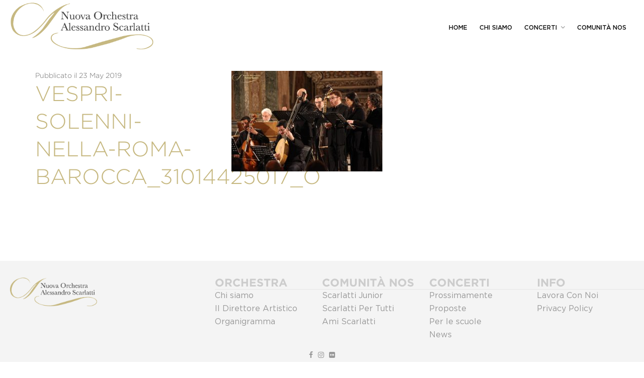

--- FILE ---
content_type: text/html; charset=UTF-8
request_url: https://www.nuovaorchestrascarlatti.it/gallery-2/vespri-solenni-nella-roma-barocca_31014425017_o/
body_size: 16449
content:
<!DOCTYPE html>
<html lang="it-IT">
<head>
	<meta charset="UTF-8">
	<meta name="viewport" content="width=device-width, initial-scale=1">
	<link rel="profile" href="http://gmpg.org/xfn/11">

	<meta name='robots' content='index, follow, max-image-preview:large, max-snippet:-1, max-video-preview:-1' />
<link rel="alternate" hreflang="it" href="https://www.nuovaorchestrascarlatti.it/gallery-2/vespri-solenni-nella-roma-barocca_31014425017_o/" />
<link rel="alternate" hreflang="en" href="https://www.nuovaorchestrascarlatti.it/vespri-solenni-nella-roma-barocca_31014425017_o-2/?lang=en" />
<link rel="alternate" hreflang="x-default" href="https://www.nuovaorchestrascarlatti.it/gallery-2/vespri-solenni-nella-roma-barocca_31014425017_o/" />

	<!-- This site is optimized with the Yoast SEO plugin v24.6 - https://yoast.com/wordpress/plugins/seo/ -->
	<title>vespri-solenni-nella-roma-barocca_31014425017_o - Nuova Orchestra Scarlatti</title>
	<link rel="canonical" href="https://www.nuovaorchestrascarlatti.it/gallery-2/vespri-solenni-nella-roma-barocca_31014425017_o/" />
	<meta property="og:locale" content="it_IT" />
	<meta property="og:type" content="article" />
	<meta property="og:title" content="vespri-solenni-nella-roma-barocca_31014425017_o - Nuova Orchestra Scarlatti" />
	<meta property="og:url" content="https://www.nuovaorchestrascarlatti.it/gallery-2/vespri-solenni-nella-roma-barocca_31014425017_o/" />
	<meta property="og:site_name" content="Nuova Orchestra Scarlatti" />
	<meta property="og:image" content="https://www.nuovaorchestrascarlatti.it/gallery-2/vespri-solenni-nella-roma-barocca_31014425017_o" />
	<meta property="og:image:width" content="1200" />
	<meta property="og:image:height" content="800" />
	<meta property="og:image:type" content="image/jpeg" />
	<meta name="twitter:card" content="summary_large_image" />
	<script type="application/ld+json" class="yoast-schema-graph">{"@context":"https://schema.org","@graph":[{"@type":"WebPage","@id":"https://www.nuovaorchestrascarlatti.it/gallery-2/vespri-solenni-nella-roma-barocca_31014425017_o/","url":"https://www.nuovaorchestrascarlatti.it/gallery-2/vespri-solenni-nella-roma-barocca_31014425017_o/","name":"vespri-solenni-nella-roma-barocca_31014425017_o - Nuova Orchestra Scarlatti","isPartOf":{"@id":"https://www.nuovaorchestrascarlatti.it/#website"},"primaryImageOfPage":{"@id":"https://www.nuovaorchestrascarlatti.it/gallery-2/vespri-solenni-nella-roma-barocca_31014425017_o/#primaryimage"},"image":{"@id":"https://www.nuovaorchestrascarlatti.it/gallery-2/vespri-solenni-nella-roma-barocca_31014425017_o/#primaryimage"},"thumbnailUrl":"https://www.nuovaorchestrascarlatti.it/wp-content/uploads/2019/05/vespri-solenni-nella-roma-barocca_31014425017_o.jpg","datePublished":"2019-05-23T13:40:54+00:00","breadcrumb":{"@id":"https://www.nuovaorchestrascarlatti.it/gallery-2/vespri-solenni-nella-roma-barocca_31014425017_o/#breadcrumb"},"inLanguage":"it-IT","potentialAction":[{"@type":"ReadAction","target":["https://www.nuovaorchestrascarlatti.it/gallery-2/vespri-solenni-nella-roma-barocca_31014425017_o/"]}]},{"@type":"ImageObject","inLanguage":"it-IT","@id":"https://www.nuovaorchestrascarlatti.it/gallery-2/vespri-solenni-nella-roma-barocca_31014425017_o/#primaryimage","url":"https://www.nuovaorchestrascarlatti.it/wp-content/uploads/2019/05/vespri-solenni-nella-roma-barocca_31014425017_o.jpg","contentUrl":"https://www.nuovaorchestrascarlatti.it/wp-content/uploads/2019/05/vespri-solenni-nella-roma-barocca_31014425017_o.jpg","width":1200,"height":800},{"@type":"BreadcrumbList","@id":"https://www.nuovaorchestrascarlatti.it/gallery-2/vespri-solenni-nella-roma-barocca_31014425017_o/#breadcrumb","itemListElement":[{"@type":"ListItem","position":1,"name":"Home","item":"https://www.nuovaorchestrascarlatti.it/"},{"@type":"ListItem","position":2,"name":"Gallery","item":"https://www.nuovaorchestrascarlatti.it/gallery-2/"},{"@type":"ListItem","position":3,"name":"vespri-solenni-nella-roma-barocca_31014425017_o"}]},{"@type":"WebSite","@id":"https://www.nuovaorchestrascarlatti.it/#website","url":"https://www.nuovaorchestrascarlatti.it/","name":"Nuova Orchestra Scarlatti","description":"","potentialAction":[{"@type":"SearchAction","target":{"@type":"EntryPoint","urlTemplate":"https://www.nuovaorchestrascarlatti.it/?s={search_term_string}"},"query-input":{"@type":"PropertyValueSpecification","valueRequired":true,"valueName":"search_term_string"}}],"inLanguage":"it-IT"}]}</script>
	<!-- / Yoast SEO plugin. -->


<link rel='dns-prefetch' href='//fonts.googleapis.com' />
<link rel="alternate" type="application/rss+xml" title="Nuova Orchestra Scarlatti &raquo; Feed" href="https://www.nuovaorchestrascarlatti.it/feed/" />
<link rel="alternate" type="application/rss+xml" title="Nuova Orchestra Scarlatti &raquo; Feed dei commenti" href="https://www.nuovaorchestrascarlatti.it/comments/feed/" />
<link rel='stylesheet' id='event2-shortcode-css' href='https://www.nuovaorchestrascarlatti.it/wp-content/plugins/event2-plugin/assets/frontend/css/shortcode.css?ver=1.1.0' type='text/css' media='all' />
<link rel='stylesheet' id='wp-block-library-css' href='https://www.nuovaorchestrascarlatti.it/wp-includes/css/dist/block-library/style.min.css?ver=6.6.4' type='text/css' media='all' />
<style id='classic-theme-styles-inline-css' type='text/css'>
/*! This file is auto-generated */
.wp-block-button__link{color:#fff;background-color:#32373c;border-radius:9999px;box-shadow:none;text-decoration:none;padding:calc(.667em + 2px) calc(1.333em + 2px);font-size:1.125em}.wp-block-file__button{background:#32373c;color:#fff;text-decoration:none}
</style>
<style id='global-styles-inline-css' type='text/css'>
:root{--wp--preset--aspect-ratio--square: 1;--wp--preset--aspect-ratio--4-3: 4/3;--wp--preset--aspect-ratio--3-4: 3/4;--wp--preset--aspect-ratio--3-2: 3/2;--wp--preset--aspect-ratio--2-3: 2/3;--wp--preset--aspect-ratio--16-9: 16/9;--wp--preset--aspect-ratio--9-16: 9/16;--wp--preset--color--black: #000000;--wp--preset--color--cyan-bluish-gray: #abb8c3;--wp--preset--color--white: #ffffff;--wp--preset--color--pale-pink: #f78da7;--wp--preset--color--vivid-red: #cf2e2e;--wp--preset--color--luminous-vivid-orange: #ff6900;--wp--preset--color--luminous-vivid-amber: #fcb900;--wp--preset--color--light-green-cyan: #7bdcb5;--wp--preset--color--vivid-green-cyan: #00d084;--wp--preset--color--pale-cyan-blue: #8ed1fc;--wp--preset--color--vivid-cyan-blue: #0693e3;--wp--preset--color--vivid-purple: #9b51e0;--wp--preset--gradient--vivid-cyan-blue-to-vivid-purple: linear-gradient(135deg,rgba(6,147,227,1) 0%,rgb(155,81,224) 100%);--wp--preset--gradient--light-green-cyan-to-vivid-green-cyan: linear-gradient(135deg,rgb(122,220,180) 0%,rgb(0,208,130) 100%);--wp--preset--gradient--luminous-vivid-amber-to-luminous-vivid-orange: linear-gradient(135deg,rgba(252,185,0,1) 0%,rgba(255,105,0,1) 100%);--wp--preset--gradient--luminous-vivid-orange-to-vivid-red: linear-gradient(135deg,rgba(255,105,0,1) 0%,rgb(207,46,46) 100%);--wp--preset--gradient--very-light-gray-to-cyan-bluish-gray: linear-gradient(135deg,rgb(238,238,238) 0%,rgb(169,184,195) 100%);--wp--preset--gradient--cool-to-warm-spectrum: linear-gradient(135deg,rgb(74,234,220) 0%,rgb(151,120,209) 20%,rgb(207,42,186) 40%,rgb(238,44,130) 60%,rgb(251,105,98) 80%,rgb(254,248,76) 100%);--wp--preset--gradient--blush-light-purple: linear-gradient(135deg,rgb(255,206,236) 0%,rgb(152,150,240) 100%);--wp--preset--gradient--blush-bordeaux: linear-gradient(135deg,rgb(254,205,165) 0%,rgb(254,45,45) 50%,rgb(107,0,62) 100%);--wp--preset--gradient--luminous-dusk: linear-gradient(135deg,rgb(255,203,112) 0%,rgb(199,81,192) 50%,rgb(65,88,208) 100%);--wp--preset--gradient--pale-ocean: linear-gradient(135deg,rgb(255,245,203) 0%,rgb(182,227,212) 50%,rgb(51,167,181) 100%);--wp--preset--gradient--electric-grass: linear-gradient(135deg,rgb(202,248,128) 0%,rgb(113,206,126) 100%);--wp--preset--gradient--midnight: linear-gradient(135deg,rgb(2,3,129) 0%,rgb(40,116,252) 100%);--wp--preset--font-size--small: 13px;--wp--preset--font-size--medium: 20px;--wp--preset--font-size--large: 36px;--wp--preset--font-size--x-large: 42px;--wp--preset--font-family--inter: "Inter", sans-serif;--wp--preset--font-family--cardo: Cardo;--wp--preset--spacing--20: 0.44rem;--wp--preset--spacing--30: 0.67rem;--wp--preset--spacing--40: 1rem;--wp--preset--spacing--50: 1.5rem;--wp--preset--spacing--60: 2.25rem;--wp--preset--spacing--70: 3.38rem;--wp--preset--spacing--80: 5.06rem;--wp--preset--shadow--natural: 6px 6px 9px rgba(0, 0, 0, 0.2);--wp--preset--shadow--deep: 12px 12px 50px rgba(0, 0, 0, 0.4);--wp--preset--shadow--sharp: 6px 6px 0px rgba(0, 0, 0, 0.2);--wp--preset--shadow--outlined: 6px 6px 0px -3px rgba(255, 255, 255, 1), 6px 6px rgba(0, 0, 0, 1);--wp--preset--shadow--crisp: 6px 6px 0px rgba(0, 0, 0, 1);}:where(.is-layout-flex){gap: 0.5em;}:where(.is-layout-grid){gap: 0.5em;}body .is-layout-flex{display: flex;}.is-layout-flex{flex-wrap: wrap;align-items: center;}.is-layout-flex > :is(*, div){margin: 0;}body .is-layout-grid{display: grid;}.is-layout-grid > :is(*, div){margin: 0;}:where(.wp-block-columns.is-layout-flex){gap: 2em;}:where(.wp-block-columns.is-layout-grid){gap: 2em;}:where(.wp-block-post-template.is-layout-flex){gap: 1.25em;}:where(.wp-block-post-template.is-layout-grid){gap: 1.25em;}.has-black-color{color: var(--wp--preset--color--black) !important;}.has-cyan-bluish-gray-color{color: var(--wp--preset--color--cyan-bluish-gray) !important;}.has-white-color{color: var(--wp--preset--color--white) !important;}.has-pale-pink-color{color: var(--wp--preset--color--pale-pink) !important;}.has-vivid-red-color{color: var(--wp--preset--color--vivid-red) !important;}.has-luminous-vivid-orange-color{color: var(--wp--preset--color--luminous-vivid-orange) !important;}.has-luminous-vivid-amber-color{color: var(--wp--preset--color--luminous-vivid-amber) !important;}.has-light-green-cyan-color{color: var(--wp--preset--color--light-green-cyan) !important;}.has-vivid-green-cyan-color{color: var(--wp--preset--color--vivid-green-cyan) !important;}.has-pale-cyan-blue-color{color: var(--wp--preset--color--pale-cyan-blue) !important;}.has-vivid-cyan-blue-color{color: var(--wp--preset--color--vivid-cyan-blue) !important;}.has-vivid-purple-color{color: var(--wp--preset--color--vivid-purple) !important;}.has-black-background-color{background-color: var(--wp--preset--color--black) !important;}.has-cyan-bluish-gray-background-color{background-color: var(--wp--preset--color--cyan-bluish-gray) !important;}.has-white-background-color{background-color: var(--wp--preset--color--white) !important;}.has-pale-pink-background-color{background-color: var(--wp--preset--color--pale-pink) !important;}.has-vivid-red-background-color{background-color: var(--wp--preset--color--vivid-red) !important;}.has-luminous-vivid-orange-background-color{background-color: var(--wp--preset--color--luminous-vivid-orange) !important;}.has-luminous-vivid-amber-background-color{background-color: var(--wp--preset--color--luminous-vivid-amber) !important;}.has-light-green-cyan-background-color{background-color: var(--wp--preset--color--light-green-cyan) !important;}.has-vivid-green-cyan-background-color{background-color: var(--wp--preset--color--vivid-green-cyan) !important;}.has-pale-cyan-blue-background-color{background-color: var(--wp--preset--color--pale-cyan-blue) !important;}.has-vivid-cyan-blue-background-color{background-color: var(--wp--preset--color--vivid-cyan-blue) !important;}.has-vivid-purple-background-color{background-color: var(--wp--preset--color--vivid-purple) !important;}.has-black-border-color{border-color: var(--wp--preset--color--black) !important;}.has-cyan-bluish-gray-border-color{border-color: var(--wp--preset--color--cyan-bluish-gray) !important;}.has-white-border-color{border-color: var(--wp--preset--color--white) !important;}.has-pale-pink-border-color{border-color: var(--wp--preset--color--pale-pink) !important;}.has-vivid-red-border-color{border-color: var(--wp--preset--color--vivid-red) !important;}.has-luminous-vivid-orange-border-color{border-color: var(--wp--preset--color--luminous-vivid-orange) !important;}.has-luminous-vivid-amber-border-color{border-color: var(--wp--preset--color--luminous-vivid-amber) !important;}.has-light-green-cyan-border-color{border-color: var(--wp--preset--color--light-green-cyan) !important;}.has-vivid-green-cyan-border-color{border-color: var(--wp--preset--color--vivid-green-cyan) !important;}.has-pale-cyan-blue-border-color{border-color: var(--wp--preset--color--pale-cyan-blue) !important;}.has-vivid-cyan-blue-border-color{border-color: var(--wp--preset--color--vivid-cyan-blue) !important;}.has-vivid-purple-border-color{border-color: var(--wp--preset--color--vivid-purple) !important;}.has-vivid-cyan-blue-to-vivid-purple-gradient-background{background: var(--wp--preset--gradient--vivid-cyan-blue-to-vivid-purple) !important;}.has-light-green-cyan-to-vivid-green-cyan-gradient-background{background: var(--wp--preset--gradient--light-green-cyan-to-vivid-green-cyan) !important;}.has-luminous-vivid-amber-to-luminous-vivid-orange-gradient-background{background: var(--wp--preset--gradient--luminous-vivid-amber-to-luminous-vivid-orange) !important;}.has-luminous-vivid-orange-to-vivid-red-gradient-background{background: var(--wp--preset--gradient--luminous-vivid-orange-to-vivid-red) !important;}.has-very-light-gray-to-cyan-bluish-gray-gradient-background{background: var(--wp--preset--gradient--very-light-gray-to-cyan-bluish-gray) !important;}.has-cool-to-warm-spectrum-gradient-background{background: var(--wp--preset--gradient--cool-to-warm-spectrum) !important;}.has-blush-light-purple-gradient-background{background: var(--wp--preset--gradient--blush-light-purple) !important;}.has-blush-bordeaux-gradient-background{background: var(--wp--preset--gradient--blush-bordeaux) !important;}.has-luminous-dusk-gradient-background{background: var(--wp--preset--gradient--luminous-dusk) !important;}.has-pale-ocean-gradient-background{background: var(--wp--preset--gradient--pale-ocean) !important;}.has-electric-grass-gradient-background{background: var(--wp--preset--gradient--electric-grass) !important;}.has-midnight-gradient-background{background: var(--wp--preset--gradient--midnight) !important;}.has-small-font-size{font-size: var(--wp--preset--font-size--small) !important;}.has-medium-font-size{font-size: var(--wp--preset--font-size--medium) !important;}.has-large-font-size{font-size: var(--wp--preset--font-size--large) !important;}.has-x-large-font-size{font-size: var(--wp--preset--font-size--x-large) !important;}
:where(.wp-block-post-template.is-layout-flex){gap: 1.25em;}:where(.wp-block-post-template.is-layout-grid){gap: 1.25em;}
:where(.wp-block-columns.is-layout-flex){gap: 2em;}:where(.wp-block-columns.is-layout-grid){gap: 2em;}
:root :where(.wp-block-pullquote){font-size: 1.5em;line-height: 1.6;}
</style>
<link rel='stylesheet' id='wpml-blocks-css' href='https://www.nuovaorchestrascarlatti.it/wp-content/plugins/sitepress-multilingual-cms/dist/css/blocks/styles.css?ver=4.6.12' type='text/css' media='all' />
<link rel='stylesheet' id='modalcss-css' href='https://www.nuovaorchestrascarlatti.it/wp-content/plugins/bootstrap-modals/css/bootstrap.css?ver=3.3.7' type='text/css' media='all' />
<link rel='stylesheet' id='contact-form-7-css' href='https://www.nuovaorchestrascarlatti.it/wp-content/plugins/contact-form-7/includes/css/styles.css?ver=6.0.4' type='text/css' media='all' />
<link rel='stylesheet' id='woocommerce-layout-css' href='https://www.nuovaorchestrascarlatti.it/wp-content/plugins/woocommerce/assets/css/woocommerce-layout.css?ver=9.7.2' type='text/css' media='all' />
<link rel='stylesheet' id='woocommerce-smallscreen-css' href='https://www.nuovaorchestrascarlatti.it/wp-content/plugins/woocommerce/assets/css/woocommerce-smallscreen.css?ver=9.7.2' type='text/css' media='only screen and (max-width: 768px)' />
<link rel='stylesheet' id='woocommerce-general-css' href='https://www.nuovaorchestrascarlatti.it/wp-content/plugins/woocommerce/assets/css/woocommerce.css?ver=9.7.2' type='text/css' media='all' />
<style id='woocommerce-inline-inline-css' type='text/css'>
.woocommerce form .form-row .required { visibility: visible; }
</style>
<link rel='stylesheet' id='extras-vc-css' href='https://www.nuovaorchestrascarlatti.it/wp-content/plugins/event2-required/libs/vc-extended//css/vc-extended.css?ver=6.6.4' type='text/css' media='all' />
<link rel='stylesheet' id='brands-styles-css' href='https://www.nuovaorchestrascarlatti.it/wp-content/plugins/woocommerce/assets/css/brands.css?ver=9.7.2' type='text/css' media='all' />
<style id='akismet-widget-style-inline-css' type='text/css'>

			.a-stats {
				--akismet-color-mid-green: #357b49;
				--akismet-color-white: #fff;
				--akismet-color-light-grey: #f6f7f7;

				max-width: 350px;
				width: auto;
			}

			.a-stats * {
				all: unset;
				box-sizing: border-box;
			}

			.a-stats strong {
				font-weight: 600;
			}

			.a-stats a.a-stats__link,
			.a-stats a.a-stats__link:visited,
			.a-stats a.a-stats__link:active {
				background: var(--akismet-color-mid-green);
				border: none;
				box-shadow: none;
				border-radius: 8px;
				color: var(--akismet-color-white);
				cursor: pointer;
				display: block;
				font-family: -apple-system, BlinkMacSystemFont, 'Segoe UI', 'Roboto', 'Oxygen-Sans', 'Ubuntu', 'Cantarell', 'Helvetica Neue', sans-serif;
				font-weight: 500;
				padding: 12px;
				text-align: center;
				text-decoration: none;
				transition: all 0.2s ease;
			}

			/* Extra specificity to deal with TwentyTwentyOne focus style */
			.widget .a-stats a.a-stats__link:focus {
				background: var(--akismet-color-mid-green);
				color: var(--akismet-color-white);
				text-decoration: none;
			}

			.a-stats a.a-stats__link:hover {
				filter: brightness(110%);
				box-shadow: 0 4px 12px rgba(0, 0, 0, 0.06), 0 0 2px rgba(0, 0, 0, 0.16);
			}

			.a-stats .count {
				color: var(--akismet-color-white);
				display: block;
				font-size: 1.5em;
				line-height: 1.4;
				padding: 0 13px;
				white-space: nowrap;
			}
		
</style>
<link rel='stylesheet' id='js_composer_custom_css-css' href='//www.nuovaorchestrascarlatti.it/wp-content/uploads/js_composer/custom.css?ver=7.8' type='text/css' media='all' />
<link rel='stylesheet' id='event2-google-font-css' href='https://fonts.googleapis.com/css?family=Montserrat%3A400%2C700%7CTeko%3A300%2C400%2C500%2C600&#038;subset=latin%2Clatin-ext' type='text/css' media='all' />
<link rel='stylesheet' id='font-awesome-css' href='https://www.nuovaorchestrascarlatti.it/wp-content/themes/event2/src/css/libraries/font-awesome.min.css?ver=4.6.3' type='text/css' media='all' />
<link rel='stylesheet' id='jquery-ui-css' href='https://www.nuovaorchestrascarlatti.it/wp-content/themes/event2/src/css/libraries/jquery-ui.min.css?ver=1.11.4' type='text/css' media='all' />
<link rel='stylesheet' id='ionicons-css' href='https://www.nuovaorchestrascarlatti.it/wp-content/themes/event2/src/css/libraries/ionicons.min.css?ver=2.0.0' type='text/css' media='all' />
<link rel='stylesheet' id='ytplayer-css' href='https://www.nuovaorchestrascarlatti.it/wp-content/themes/event2/src/css/libraries/jquery.mb.YTPlayer.min.css?ver=11032016' type='text/css' media='all' />
<link rel='stylesheet' id='owl-carousel-css' href='https://www.nuovaorchestrascarlatti.it/wp-content/themes/event2/src/css/libraries/owl.carousel.css?ver=11032016' type='text/css' media='all' />
<link rel='stylesheet' id='select2-css' href='https://www.nuovaorchestrascarlatti.it/wp-content/plugins/woocommerce/assets/css/select2.css?ver=9.7.2' type='text/css' media='all' />
<link rel='stylesheet' id='magnific-css' href='https://www.nuovaorchestrascarlatti.it/wp-content/themes/event2/src/css/libraries/magnific-popup.css?ver=11032016' type='text/css' media='all' />
<link rel='stylesheet' id='mCustomScrollbar-css' href='https://www.nuovaorchestrascarlatti.it/wp-content/themes/event2/src/css/libraries/jquery.mCustomScrollbar.min.css?ver=3.1.5' type='text/css' media='all' />
<link rel='stylesheet' id='event2-style-css' href='https://www.nuovaorchestrascarlatti.it/wp-content/themes/event2/dist/css/main.css?ver=1.0.0' type='text/css' media='all' />
<style id='event2-style-inline-css' type='text/css'>
			/* secondary */
			.ac-countdown__counter ul li span,
			.ac-countdown__counter ul li,
			.ac_bg--parallax .ac-countdown__header h2,
			.ac_bg--parallax .ac-countdown__header h3,
			.ac_bg--parallax .ac-countdown__counter ul li,
			.ac_bg--dark .ac-section__title, .ac_bg--dark .ac-section__title-2,
			.ac_bg--dark .ac-section-timeline li.active,
			.ac_section--expo-about .ac-expo-about__caption,
			.ac-section__link.btn-transparent,
			.ac-section__header--expo2 .ac-section__title,
			.btn-expo2:hover {
				color: #000000;
			}
			.ac_bg--dark .ac-section__title:after, .ac_bg--dark .ac-section__title-2:after,
			.ac-post--service.ac-post--service--bottom2:hover .ac-post__content-wrap,
			.ac-section__link.btn-transparent:hover, .ac-section__link.btn-transparent:focus,
			.ac-post--service.ac-post--service--bottom:hover .ac-post__content-wrap,
			.ac-magnific--photo.ac-mfp--blue .grid-item .grid-item__content-wrap:before,
			.ac-mfp--blue .mfp-wrap,
			.ac-post__video:hover .ac-post__overlay,
			.btn-expo2 {
				background-color: #000000;
			}
			.ac-countdown__subtitle,
			.ac-section__link,
			.ac-section__link:hover, .ac-section__link:focus,
			.btn-expo2 {
				border-color: #000000;
			}
</style>
<link rel='stylesheet' id='event2-blue-css' href='https://www.nuovaorchestrascarlatti.it/wp-content/themes/event2/dist/css/blue.css?ver=1.0' type='text/css' media='all' />
<script type="text/javascript" id="wpml-cookie-js-extra">
/* <![CDATA[ */
var wpml_cookies = {"wp-wpml_current_language":{"value":"it","expires":1,"path":"\/"}};
var wpml_cookies = {"wp-wpml_current_language":{"value":"it","expires":1,"path":"\/"}};
/* ]]> */
</script>
<script type="text/javascript" src="https://www.nuovaorchestrascarlatti.it/wp-content/plugins/sitepress-multilingual-cms/res/js/cookies/language-cookie.js?ver=4.6.12" id="wpml-cookie-js" defer="defer" data-wp-strategy="defer"></script>
<script type="text/javascript" src="https://www.nuovaorchestrascarlatti.it/wp-includes/js/jquery/jquery.min.js?ver=3.7.1" id="jquery-core-js"></script>
<script type="text/javascript" src="https://www.nuovaorchestrascarlatti.it/wp-includes/js/jquery/jquery-migrate.min.js?ver=3.4.1" id="jquery-migrate-js"></script>
<script type="text/javascript" src="https://www.nuovaorchestrascarlatti.it/wp-content/plugins/woocommerce/assets/js/jquery-blockui/jquery.blockUI.min.js?ver=2.7.0-wc.9.7.2" id="jquery-blockui-js" data-wp-strategy="defer"></script>
<script type="text/javascript" id="wc-add-to-cart-js-extra">
/* <![CDATA[ */
var wc_add_to_cart_params = {"ajax_url":"\/wp-admin\/admin-ajax.php","wc_ajax_url":"\/?wc-ajax=%%endpoint%%","i18n_view_cart":"Visualizza carrello","cart_url":"https:\/\/www.nuovaorchestrascarlatti.it\/cart\/","is_cart":"","cart_redirect_after_add":"no"};
/* ]]> */
</script>
<script type="text/javascript" src="https://www.nuovaorchestrascarlatti.it/wp-content/plugins/woocommerce/assets/js/frontend/add-to-cart.min.js?ver=9.7.2" id="wc-add-to-cart-js" data-wp-strategy="defer"></script>
<script type="text/javascript" src="https://www.nuovaorchestrascarlatti.it/wp-content/plugins/woocommerce/assets/js/js-cookie/js.cookie.min.js?ver=2.1.4-wc.9.7.2" id="js-cookie-js" defer="defer" data-wp-strategy="defer"></script>
<script type="text/javascript" id="woocommerce-js-extra">
/* <![CDATA[ */
var woocommerce_params = {"ajax_url":"\/wp-admin\/admin-ajax.php","wc_ajax_url":"\/?wc-ajax=%%endpoint%%","i18n_password_show":"Mostra password","i18n_password_hide":"Nascondi password"};
/* ]]> */
</script>
<script type="text/javascript" src="https://www.nuovaorchestrascarlatti.it/wp-content/plugins/woocommerce/assets/js/frontend/woocommerce.min.js?ver=9.7.2" id="woocommerce-js" defer="defer" data-wp-strategy="defer"></script>
<script type="text/javascript" src="https://www.nuovaorchestrascarlatti.it/wp-content/plugins/js_composer/assets/js/vendors/woocommerce-add-to-cart.js?ver=7.8" id="vc_woocommerce-add-to-cart-js-js"></script>
<script type="text/javascript" id="wpml-browser-redirect-js-extra">
/* <![CDATA[ */
var wpml_browser_redirect_params = {"pageLanguage":"it","languageUrls":{"it_it":"https:\/\/www.nuovaorchestrascarlatti.it\/gallery-2\/vespri-solenni-nella-roma-barocca_31014425017_o\/","it":"https:\/\/www.nuovaorchestrascarlatti.it\/gallery-2\/vespri-solenni-nella-roma-barocca_31014425017_o\/","en_us":"https:\/\/www.nuovaorchestrascarlatti.it\/vespri-solenni-nella-roma-barocca_31014425017_o-2\/?lang=en","en":"https:\/\/www.nuovaorchestrascarlatti.it\/vespri-solenni-nella-roma-barocca_31014425017_o-2\/?lang=en","us":"https:\/\/www.nuovaorchestrascarlatti.it\/vespri-solenni-nella-roma-barocca_31014425017_o-2\/?lang=en"},"cookie":{"name":"_icl_visitor_lang_js","domain":"www.nuovaorchestrascarlatti.it","path":"\/","expiration":24}};
/* ]]> */
</script>
<script type="text/javascript" src="https://www.nuovaorchestrascarlatti.it/wp-content/plugins/sitepress-multilingual-cms/dist/js/browser-redirect/app.js?ver=4.6.12" id="wpml-browser-redirect-js"></script>
<script></script><link rel="https://api.w.org/" href="https://www.nuovaorchestrascarlatti.it/wp-json/" /><link rel="alternate" title="JSON" type="application/json" href="https://www.nuovaorchestrascarlatti.it/wp-json/wp/v2/media/8443" /><link rel="EditURI" type="application/rsd+xml" title="RSD" href="https://www.nuovaorchestrascarlatti.it/xmlrpc.php?rsd" />
<meta name="generator" content="WordPress 6.6.4" />
<meta name="generator" content="WooCommerce 9.7.2" />
<link rel='shortlink' href='https://www.nuovaorchestrascarlatti.it/?p=8443' />
<link rel="alternate" title="oEmbed (JSON)" type="application/json+oembed" href="https://www.nuovaorchestrascarlatti.it/wp-json/oembed/1.0/embed?url=https%3A%2F%2Fwww.nuovaorchestrascarlatti.it%2Fgallery-2%2Fvespri-solenni-nella-roma-barocca_31014425017_o%2F" />
<link rel="alternate" title="oEmbed (XML)" type="text/xml+oembed" href="https://www.nuovaorchestrascarlatti.it/wp-json/oembed/1.0/embed?url=https%3A%2F%2Fwww.nuovaorchestrascarlatti.it%2Fgallery-2%2Fvespri-solenni-nella-roma-barocca_31014425017_o%2F&#038;format=xml" />
<meta name="generator" content="WPML ver:4.6.12 stt:1,27;" />

		<!-- GA Google Analytics @ https://m0n.co/ga -->
		<script async src="https://www.googletagmanager.com/gtag/js?id=UA-109157887-1"></script>
		<script>
			window.dataLayer = window.dataLayer || [];
			function gtag(){dataLayer.push(arguments);}
			gtag('js', new Date());
			gtag('config', 'UA-109157887-1');
		</script>

	<meta name="et-api-version" content="v1"><meta name="et-api-origin" content="https://www.nuovaorchestrascarlatti.it"><link rel="https://theeventscalendar.com/" href="https://www.nuovaorchestrascarlatti.it/wp-json/tribe/tickets/v1/" />
        <script type="text/javascript">
            var jQueryMigrateHelperHasSentDowngrade = false;

			window.onerror = function( msg, url, line, col, error ) {
				// Break out early, do not processing if a downgrade reqeust was already sent.
				if ( jQueryMigrateHelperHasSentDowngrade ) {
					return true;
                }

				var xhr = new XMLHttpRequest();
				var nonce = '5050a488dc';
				var jQueryFunctions = [
					'andSelf',
					'browser',
					'live',
					'boxModel',
					'support.boxModel',
					'size',
					'swap',
					'clean',
					'sub',
                ];
				var match_pattern = /\)\.(.+?) is not a function/;
                var erroredFunction = msg.match( match_pattern );

                // If there was no matching functions, do not try to downgrade.
                if ( null === erroredFunction || typeof erroredFunction !== 'object' || typeof erroredFunction[1] === "undefined" || -1 === jQueryFunctions.indexOf( erroredFunction[1] ) ) {
                    return true;
                }

                // Set that we've now attempted a downgrade request.
                jQueryMigrateHelperHasSentDowngrade = true;

				xhr.open( 'POST', 'https://www.nuovaorchestrascarlatti.it/wp-admin/admin-ajax.php' );
				xhr.setRequestHeader( 'Content-Type', 'application/x-www-form-urlencoded' );
				xhr.onload = function () {
					var response,
                        reload = false;

					if ( 200 === xhr.status ) {
                        try {
                        	response = JSON.parse( xhr.response );

                        	reload = response.data.reload;
                        } catch ( e ) {
                        	reload = false;
                        }
                    }

					// Automatically reload the page if a deprecation caused an automatic downgrade, ensure visitors get the best possible experience.
					if ( reload ) {
						location.reload();
                    }
				};

				xhr.send( encodeURI( 'action=jquery-migrate-downgrade-version&_wpnonce=' + nonce ) );

				// Suppress error alerts in older browsers
				return true;
			}
        </script>

		<script src='https://acconsento.click/script.js' id='acconsento-script' data-key='eOpWNC4TQZIHNPXP5CZ1tKRIMf4nHe5SlOGlCWYg'></script>
	<noscript><style>.woocommerce-product-gallery{ opacity: 1 !important; }</style></noscript>
	
<!-- Meta Pixel Code -->
<script type='text/javascript'>
!function(f,b,e,v,n,t,s){if(f.fbq)return;n=f.fbq=function(){n.callMethod?
n.callMethod.apply(n,arguments):n.queue.push(arguments)};if(!f._fbq)f._fbq=n;
n.push=n;n.loaded=!0;n.version='2.0';n.queue=[];t=b.createElement(e);t.async=!0;
t.src=v;s=b.getElementsByTagName(e)[0];s.parentNode.insertBefore(t,s)}(window,
document,'script','https://connect.facebook.net/en_US/fbevents.js?v=next');
</script>
<!-- End Meta Pixel Code -->

      <script type='text/javascript'>
        var url = window.location.origin + '?ob=open-bridge';
        fbq('set', 'openbridge', '415705101887806', url);
      </script>
    <script type='text/javascript'>fbq('init', '415705101887806', {}, {
    "agent": "wordpress-6.6.4-3.0.16"
})</script><script type='text/javascript'>
    fbq('track', 'PageView', []);
  </script>
<!-- Meta Pixel Code -->
<noscript>
<img height="1" width="1" style="display:none" alt="fbpx"
src="https://www.facebook.com/tr?id=415705101887806&ev=PageView&noscript=1" />
</noscript>
<!-- End Meta Pixel Code -->
<style type="text/css">.recentcomments a{display:inline !important;padding:0 !important;margin:0 !important;}</style><style type="text/css">.recentcomments a{display:inline !important;padding:0 !important;margin:0 !important;}</style><meta name="generator" content="Powered by WPBakery Page Builder - drag and drop page builder for WordPress."/>
<meta name="generator" content="Powered by Slider Revolution 6.7.18 - responsive, Mobile-Friendly Slider Plugin for WordPress with comfortable drag and drop interface." />
<style id='wp-fonts-local' type='text/css'>
@font-face{font-family:Inter;font-style:normal;font-weight:300 900;font-display:fallback;src:url('https://www.nuovaorchestrascarlatti.it/wp-content/plugins/woocommerce/assets/fonts/Inter-VariableFont_slnt,wght.woff2') format('woff2');font-stretch:normal;}
@font-face{font-family:Cardo;font-style:normal;font-weight:400;font-display:fallback;src:url('https://www.nuovaorchestrascarlatti.it/wp-content/plugins/woocommerce/assets/fonts/cardo_normal_400.woff2') format('woff2');}
</style>
<link rel="icon" href="https://www.nuovaorchestrascarlatti.it/wp-content/uploads/2019/01/cropped-favicon-32x32.png" sizes="32x32" />
<link rel="icon" href="https://www.nuovaorchestrascarlatti.it/wp-content/uploads/2019/01/cropped-favicon-192x192.png" sizes="192x192" />
<link rel="apple-touch-icon" href="https://www.nuovaorchestrascarlatti.it/wp-content/uploads/2019/01/cropped-favicon-180x180.png" />
<meta name="msapplication-TileImage" content="https://www.nuovaorchestrascarlatti.it/wp-content/uploads/2019/01/cropped-favicon-270x270.png" />
<script>function setREVStartSize(e){
			//window.requestAnimationFrame(function() {
				window.RSIW = window.RSIW===undefined ? window.innerWidth : window.RSIW;
				window.RSIH = window.RSIH===undefined ? window.innerHeight : window.RSIH;
				try {
					var pw = document.getElementById(e.c).parentNode.offsetWidth,
						newh;
					pw = pw===0 || isNaN(pw) || (e.l=="fullwidth" || e.layout=="fullwidth") ? window.RSIW : pw;
					e.tabw = e.tabw===undefined ? 0 : parseInt(e.tabw);
					e.thumbw = e.thumbw===undefined ? 0 : parseInt(e.thumbw);
					e.tabh = e.tabh===undefined ? 0 : parseInt(e.tabh);
					e.thumbh = e.thumbh===undefined ? 0 : parseInt(e.thumbh);
					e.tabhide = e.tabhide===undefined ? 0 : parseInt(e.tabhide);
					e.thumbhide = e.thumbhide===undefined ? 0 : parseInt(e.thumbhide);
					e.mh = e.mh===undefined || e.mh=="" || e.mh==="auto" ? 0 : parseInt(e.mh,0);
					if(e.layout==="fullscreen" || e.l==="fullscreen")
						newh = Math.max(e.mh,window.RSIH);
					else{
						e.gw = Array.isArray(e.gw) ? e.gw : [e.gw];
						for (var i in e.rl) if (e.gw[i]===undefined || e.gw[i]===0) e.gw[i] = e.gw[i-1];
						e.gh = e.el===undefined || e.el==="" || (Array.isArray(e.el) && e.el.length==0)? e.gh : e.el;
						e.gh = Array.isArray(e.gh) ? e.gh : [e.gh];
						for (var i in e.rl) if (e.gh[i]===undefined || e.gh[i]===0) e.gh[i] = e.gh[i-1];
											
						var nl = new Array(e.rl.length),
							ix = 0,
							sl;
						e.tabw = e.tabhide>=pw ? 0 : e.tabw;
						e.thumbw = e.thumbhide>=pw ? 0 : e.thumbw;
						e.tabh = e.tabhide>=pw ? 0 : e.tabh;
						e.thumbh = e.thumbhide>=pw ? 0 : e.thumbh;
						for (var i in e.rl) nl[i] = e.rl[i]<window.RSIW ? 0 : e.rl[i];
						sl = nl[0];
						for (var i in nl) if (sl>nl[i] && nl[i]>0) { sl = nl[i]; ix=i;}
						var m = pw>(e.gw[ix]+e.tabw+e.thumbw) ? 1 : (pw-(e.tabw+e.thumbw)) / (e.gw[ix]);
						newh =  (e.gh[ix] * m) + (e.tabh + e.thumbh);
					}
					var el = document.getElementById(e.c);
					if (el!==null && el) el.style.height = newh+"px";
					el = document.getElementById(e.c+"_wrapper");
					if (el!==null && el) {
						el.style.height = newh+"px";
						el.style.display = "block";
					}
				} catch(e){
					console.log("Failure at Presize of Slider:" + e)
				}
			//});
		  };</script>
		<style type="text/css" id="wp-custom-css">
			.yt-thumbnail {
  position: relative;
  z-index: 2222;
  padding-bottom: 80%;
  display: block;
}
.ytplayer-wrapper {
    position: relative;
    padding-bottom: 67.6%;
    height: 0;
    overflow: hidden;
}
  .yt-thumbnail > img {
    position: absolute;
    top: 0;
    left: 0;
    width: 100%;
	height: 0;}		</style>
		<noscript><style> .wpb_animate_when_almost_visible { opacity: 1; }</style></noscript><style id='skeleton-custom-css' type='text/css'>
header .ac_container {
width: 100%;
} 
.social-footer i {
  padding: 5px;
}
.logo-footer {
  position: absolute; left: 1px;
}
footer .ac_row {
  display: flex;
  justify-content: flex-end;

}
footer .widget-title {
	    padding-bottom: 0;
		margin-bottom: 0;
}
footer .ac_container {
  width: 100%;
}
.ac-section__link.btn-transparent, .ac-section__link.btn-transparent{

    color: #2d2d2d;
    background-color: #fff;
    border-color: #c6b880;
}
.ac-section__link.btn-transparent:hover , .ac-section__link.btn-transparent:focus {

    color: white !important;
    background-color: #c6b880 !important;
    border-color: #c6b880;
}
.ac-section-timeline li.active{
  color: black;
}

body a:hover {
  color: #C6B880 !important;
}

@media screen and (min-width: 1025px) and (max-width: 1280px){
  footer .widget-title {
    font-size: 22px;
  }
  .ac-header__navigation ul > li {
    font-size: 12px;
  }
  .ac-header__navigation ul > li > a {
    padding: 7px 10px !important;
  }
}
@media screen and (max-width: 768px) {
  footer .ac_row {
  display: BLOCK !important;
  padding: 3px;
  }
  .logo-footer {
    position: relative !important;
    left: 0;
  }
  .ac-header__left img {
    max-width: 250px !important;
  }
}
.ac-footer__top a{
  color: #c6b880;
  font-size: 30px;
}
</style>
</head>
<body class="attachment attachment-template-default attachmentid-8443 attachment-jpeg theme-event2 woocommerce-no-js tribe-no-js group-blog wpb-js-composer js-comp-ver-7.8 vc_responsive custom-background tribe-theme-event2">
	
	<div id="page" class="site">
	<a class="skip-link screen-reader-text" href="#content">Skip to content</a>
	<!-- Header -->
	<!DOCTYPE html>
<html lang="it-IT">

<style>
.js-header--fixed {
	height: 85px !important;
}
#content {
	    margin-top: 2%;
}
</style>
<header data-main-background="#fff" data-scrolling-style="style2" class="ac-header  ac-header--2">
	<div class="ac-header__main" style="padding: 0 !important;">
		<div class="ac_container">
			<!-- LOGO-->
			<div class="ac-header__left clearfix">
				<a class="site-logo site-logo--link header_logo" href="https://www.nuovaorchestrascarlatti.it/" rel="home"><img src="/wp-content/uploads/2019/03/logo-nos-sito.png" class="site-logo-img" alt="Nuova Orchestra Scarlatti"></a>			</div>
			<div class="ac-header__right clearfix">
			<div data-id-number="2" class="ac-header__mobile-btn"><span class="icon">&nbsp;</span></div>

				
				<!-- NAVIGATION-->
				<nav data-mobile-breakpoint="1199" class="ac-header__navigation">
				<div class="menu-main-menu-container"><ul id="primary-menu" class="nav"><li id="menu-item-1255" class="menu-item menu-item-type-custom menu-item-object-custom menu-item-1255"><a href="/" data-ps2id-api="true">Home</a></li>
<li id="menu-item-10522" class="menu-item menu-item-type-post_type menu-item-object-page menu-item-10522"><a href="https://www.nuovaorchestrascarlatti.it/live/" data-ps2id-api="true">live</a></li>
<li id="menu-item-2505" class="menu-item menu-item-type-custom menu-item-object-custom menu-item-has-children menu-item-2505 menu-item-has-children"><a href="#" data-ps2id-api="true">chi siamo<span class="fa fa-angle-down"></span></a>
<ul class="sub-menu">
	<li id="menu-item-1254" class="menu-item menu-item-type-post_type menu-item-object-page menu-item-1254"><a href="https://www.nuovaorchestrascarlatti.it/orchestra/" data-ps2id-api="true">Orchestra</a></li>
	<li id="menu-item-1253" class="menu-item menu-item-type-post_type menu-item-object-page menu-item-1253"><a href="https://www.nuovaorchestrascarlatti.it/il-direttore/" data-ps2id-api="true">Direttore Artistico</a></li>
</ul>
</li>
<li id="menu-item-2031" class="menu-item menu-item-type-custom menu-item-object-custom menu-item-has-children menu-item-2031 menu-item-has-children"><a href="#" data-ps2id-api="true">Concerti<span class="fa fa-angle-down"></span></a>
<ul class="sub-menu">
	<li id="menu-item-1333" class="menu-item menu-item-type-custom menu-item-object-custom menu-item-1333"><a href="https://www.nuovaorchestrascarlatti.com/concerti" data-ps2id-api="true">Prossimamente</a></li>
	<li id="menu-item-1583" class="menu-item menu-item-type-post_type menu-item-object-page menu-item-1583"><a href="https://www.nuovaorchestrascarlatti.it/archivio/" data-ps2id-api="true">ARCHIVIO</a></li>
</ul>
</li>
<li id="menu-item-2324" class="menu-item menu-item-type-post_type menu-item-object-page menu-item-2324"><a href="https://www.nuovaorchestrascarlatti.it/proposte-per-le-scuole/" data-ps2id-api="true">per le scuole</a></li>
<li id="menu-item-1630" class="menu-item menu-item-type-post_type menu-item-object-page menu-item-1630"><a href="https://www.nuovaorchestrascarlatti.it/proposte/" data-ps2id-api="true">Proposte</a></li>
<li id="menu-item-1429" class="menu-item menu-item-type-custom menu-item-object-custom menu-item-has-children menu-item-1429 menu-item-has-children"><a href="#" data-ps2id-api="true">Comunità NOS<span class="fa fa-angle-down"></span></a>
<ul class="sub-menu">
	<li id="menu-item-1431" class="menu-item menu-item-type-post_type menu-item-object-page menu-item-1431"><a href="https://www.nuovaorchestrascarlatti.it/scarlatti-junior/" data-ps2id-api="true">Scarlatti Junior</a></li>
	<li id="menu-item-1430" class="menu-item menu-item-type-post_type menu-item-object-page menu-item-1430"><a href="https://www.nuovaorchestrascarlatti.it/scarlatti-per-tutti/" data-ps2id-api="true">Scarlatti per tutti</a></li>
	<li id="menu-item-2258" class="menu-item menu-item-type-post_type menu-item-object-page menu-item-2258"><a href="https://www.nuovaorchestrascarlatti.it/ami-scarlatti/" data-ps2id-api="true">Ami Scarlatti</a></li>
</ul>
</li>
<li id="menu-item-1565" class="menu-item menu-item-type-post_type menu-item-object-page menu-item-1565"><a href="https://www.nuovaorchestrascarlatti.it/gallery-2/" data-ps2id-api="true">Gallery</a></li>
<li id="menu-item-1252" class="menu-item menu-item-type-post_type menu-item-object-page menu-item-1252"><a href="https://www.nuovaorchestrascarlatti.it/contatti/" data-ps2id-api="true">Contatti</a></li>
</ul></div>				</nav>
				
			</div>
		</div>
	</div>
</header>

	<div id="ac-backtop" class="ac-backtop">
		<a href="#">
			<span class="fa fa-angle-up"></span>
		</a>
	</div>

	
	
	<div id="content" class=" site-container page ac_container">

					<div id="layout" class=" site-layout sidebar-right">
		
	<div id="primary" class="content-area">
		<main id="main" class="site-main" role="main">

			
<article id="post-8443" class="post-8443 attachment type-attachment status-inherit hentry">
	<header class="entry-header">
		<h1 class="entry-title">vespri-solenni-nella-roma-barocca_31014425017_o</h1>	</header><!-- .entry-header -->

	<div class="entry-content">
		<p class="attachment"><a href='https://www.nuovaorchestrascarlatti.it/wp-content/uploads/2019/05/vespri-solenni-nella-roma-barocca_31014425017_o.jpg'><img fetchpriority="high" decoding="async" width="300" height="200" src="https://www.nuovaorchestrascarlatti.it/wp-content/uploads/2019/05/vespri-solenni-nella-roma-barocca_31014425017_o-300x200.jpg" class="attachment-medium size-medium" alt="" srcset="https://www.nuovaorchestrascarlatti.it/wp-content/uploads/2019/05/vespri-solenni-nella-roma-barocca_31014425017_o-300x200.jpg 300w, https://www.nuovaorchestrascarlatti.it/wp-content/uploads/2019/05/vespri-solenni-nella-roma-barocca_31014425017_o-768x512.jpg 768w, https://www.nuovaorchestrascarlatti.it/wp-content/uploads/2019/05/vespri-solenni-nella-roma-barocca_31014425017_o-1024x683.jpg 1024w, https://www.nuovaorchestrascarlatti.it/wp-content/uploads/2019/05/vespri-solenni-nella-roma-barocca_31014425017_o-600x400.jpg 600w, https://www.nuovaorchestrascarlatti.it/wp-content/uploads/2019/05/vespri-solenni-nella-roma-barocca_31014425017_o.jpg 1200w" sizes="(max-width: 300px) 100vw, 300px" /></a></p>
	</div><!-- .entry-content -->

	</article><!-- #post-## -->

		</main><!-- #main -->
	</div><!-- #primary -->

<aside id="secondary" class="sidebar widget-area">
	<section id="widget-popular-post-1" class="widget awe_widget_popular_post"><h2 class="widget-title">I Più Popolari</h2>						<div class="ac-widget__content">
				<ul class="ac-widget__list">
															<li>
					  <article class="ac-post ac-post--widget">
						<div class="ac-post__thumbnail"><span class="ac-post__number">01
/</span></div>
						<header class="ac-post__header">
							<h4 class="ac-post__title"><a href="https://www.nuovaorchestrascarlatti.it/donne-allopera/" rel="bookmark">Donne all&#8217;Opera!</a></h4>						  	<span class="ac-post__posted"><a href="https://www.nuovaorchestrascarlatti.it/donne-allopera/" rel="bookmark"><time class="entry-date published" datetime="2020-06-29T14:20:25+02:00">29 Giugno 2020</time><time class="updated" datetime="2020-08-17T14:11:58+02:00">17 Agosto 2020</time></a></span>						</header>
					  </article>
					</li>
															<li>
					  <article class="ac-post ac-post--widget">
						<div class="ac-post__thumbnail"><span class="ac-post__number">02
/</span></div>
						<header class="ac-post__header">
							<h4 class="ac-post__title"><a href="https://www.nuovaorchestrascarlatti.it/a-dicembre-al-via-i-concerti-in-streaming-dellautunno-musicale-2020/" rel="bookmark">Al via i concerti in streaming dell’Autunno Musicale 2020</a></h4>						  	<span class="ac-post__posted"><a href="https://www.nuovaorchestrascarlatti.it/a-dicembre-al-via-i-concerti-in-streaming-dellautunno-musicale-2020/" rel="bookmark"><time class="entry-date published" datetime="2020-12-09T12:08:41+01:00">9 Dicembre 2020</time><time class="updated" datetime="2020-12-22T11:41:59+01:00">22 Dicembre 2020</time></a></span>						</header>
					  </article>
					</li>
															<li>
					  <article class="ac-post ac-post--widget">
						<div class="ac-post__thumbnail"><span class="ac-post__number">03
/</span></div>
						<header class="ac-post__header">
							<h4 class="ac-post__title"><a href="https://www.nuovaorchestrascarlatti.it/omaggio-a-beethoven-in-streaming/" rel="bookmark">Omaggio a Beethoven in streaming</a></h4>						  	<span class="ac-post__posted"><a href="https://www.nuovaorchestrascarlatti.it/omaggio-a-beethoven-in-streaming/" rel="bookmark"><time class="entry-date published" datetime="2020-12-09T13:21:23+01:00">9 Dicembre 2020</time><time class="updated" datetime="2021-05-14T16:50:36+02:00">14 Maggio 2021</time></a></span>						</header>
					  </article>
					</li>
															<li>
					  <article class="ac-post ac-post--widget">
						<div class="ac-post__thumbnail"><span class="ac-post__number">04
/</span></div>
						<header class="ac-post__header">
							<h4 class="ac-post__title"><a href="https://www.nuovaorchestrascarlatti.it/passioni-barocche-in-streaming/" rel="bookmark">Passioni barocche in streaming</a></h4>						  	<span class="ac-post__posted"><a href="https://www.nuovaorchestrascarlatti.it/passioni-barocche-in-streaming/" rel="bookmark"><time class="entry-date published" datetime="2020-12-14T11:02:04+01:00">14 Dicembre 2020</time><time class="updated" datetime="2021-05-14T16:50:22+02:00">14 Maggio 2021</time></a></span>						</header>
					  </article>
					</li>
														</ul>
			</div>
			
			</section><section id="custom_html-2" class="widget_text widget widget_custom_html"><h2 class="widget-title">Archivi</h2><div class="textwidget custom-html-widget"><ul class="lista-anno-archivio">
<li><a href="https://www.nuovaorchestrascarlatti.com/2019/">2019</a></li>
	<li><a href="https://www.nuovaorchestrascarlatti.com/2018/">2018</a></li>
	<li><a href="https://www.nuovaorchestrascarlatti.com/2017/">2017</a></li>
	<li><a href="https://www.nuovaorchestrascarlatti.com/2016/">2016</a></li>
	<li><a href="https://www.nuovaorchestrascarlatti.com/2015/">2015</a></li>
	<li><a href="https://www.nuovaorchestrascarlatti.com/2014/">2014</a></li>
	<li><a href="https://www.nuovaorchestrascarlatti.com/2013/">2013</a></li>
	<li><a href="https://www.nuovaorchestrascarlatti.com/2012/">2012</a></li>
	<li><a href="https://www.nuovaorchestrascarlatti.com/2011/">2011</a></li>
	<li><a href="https://www.nuovaorchestrascarlatti.com/2010/">2010</a></li>
	<li><a href="https://www.nuovaorchestrascarlatti.com/2009/">2009</a></li>
</ul></div></section><section id="tag_cloud-2" class="widget widget_tag_cloud"><h2 class="widget-title">Tags</h2><div class="tagcloud"><a href="https://www.nuovaorchestrascarlatti.it/tag/alessandro-scarlatti-il-primo-dei-moderni/" class="tag-cloud-link tag-link-128 tag-link-position-1" style="font-size: 15.179487179487pt;" aria-label="ALESSANDRO SCARLATTI - IL PRIMO DEI MODERNI (4 elementi)">ALESSANDRO SCARLATTI - IL PRIMO DEI MODERNI</a>
<a href="https://www.nuovaorchestrascarlatti.it/tag/altri-natali-2025/" class="tag-cloud-link tag-link-131 tag-link-position-2" style="font-size: 16.615384615385pt;" aria-label="Altri Natali 2025 (5 elementi)">Altri Natali 2025</a>
<a href="https://www.nuovaorchestrascarlatti.it/tag/archivio-ppp/" class="tag-cloud-link tag-link-105 tag-link-position-3" style="font-size: 16.615384615385pt;" aria-label="Archivio PPP (5 elementi)">Archivio PPP</a>
<a href="https://www.nuovaorchestrascarlatti.it/tag/art-bonus/" class="tag-cloud-link tag-link-126 tag-link-position-4" style="font-size: 8pt;" aria-label="art bonus (1 elemento)">art bonus</a>
<a href="https://www.nuovaorchestrascarlatti.it/tag/audizioni/" class="tag-cloud-link tag-link-86 tag-link-position-5" style="font-size: 8pt;" aria-label="Audizioni (1 elemento)">Audizioni</a>
<a href="https://www.nuovaorchestrascarlatti.it/tag/audizioni-scarlatti-junior/" class="tag-cloud-link tag-link-107 tag-link-position-6" style="font-size: 13.384615384615pt;" aria-label="Audizioni Scarlatti Junior (3 elementi)">Audizioni Scarlatti Junior</a>
<a href="https://www.nuovaorchestrascarlatti.it/tag/autunno-musicale-2018/" class="tag-cloud-link tag-link-50 tag-link-position-7" style="font-size: 11.230769230769pt;" aria-label="Autunno Musicale 2018 (2 elementi)">Autunno Musicale 2018</a>
<a href="https://www.nuovaorchestrascarlatti.it/tag/autunno-musicale-2019/" class="tag-cloud-link tag-link-90 tag-link-position-8" style="font-size: 18.769230769231pt;" aria-label="autunno musicale 2019 (7 elementi)">autunno musicale 2019</a>
<a href="https://www.nuovaorchestrascarlatti.it/tag/concerti-dautunno-2017/" class="tag-cloud-link tag-link-76 tag-link-position-9" style="font-size: 13.384615384615pt;" aria-label="Concerti d&#039;Autunno 2017 (3 elementi)">Concerti d&#039;Autunno 2017</a>
<a href="https://www.nuovaorchestrascarlatti.it/tag/concerti-dautunno-2024/" class="tag-cloud-link tag-link-123 tag-link-position-10" style="font-size: 15.179487179487pt;" aria-label="Concerti d&#039;Autunno 2024 (4 elementi)">Concerti d&#039;Autunno 2024</a>
<a href="https://www.nuovaorchestrascarlatti.it/tag/concerti-per-federico/" class="tag-cloud-link tag-link-111 tag-link-position-11" style="font-size: 8pt;" aria-label="Concerti per Federico (1 elemento)">Concerti per Federico</a>
<a href="https://www.nuovaorchestrascarlatti.it/tag/concerti-per-le-scuole/" class="tag-cloud-link tag-link-70 tag-link-position-12" style="font-size: 16.615384615385pt;" aria-label="Concerti per le scuole (5 elementi)">Concerti per le scuole</a>
<a href="https://www.nuovaorchestrascarlatti.it/tag/concerto-a-cala-bianca/" class="tag-cloud-link tag-link-101 tag-link-position-13" style="font-size: 11.230769230769pt;" aria-label="Concerto a Cala Bianca (2 elementi)">Concerto a Cala Bianca</a>
<a href="https://www.nuovaorchestrascarlatti.it/tag/concerto-di-capodanno/" class="tag-cloud-link tag-link-98 tag-link-position-14" style="font-size: 13.384615384615pt;" aria-label="Concerto di Capodanno (3 elementi)">Concerto di Capodanno</a>
<a href="https://www.nuovaorchestrascarlatti.it/tag/concerto-di-natale/" class="tag-cloud-link tag-link-99 tag-link-position-15" style="font-size: 8pt;" aria-label="Concerto di Natale (1 elemento)">Concerto di Natale</a>
<a href="https://www.nuovaorchestrascarlatti.it/tag/daniela-cammarano/" class="tag-cloud-link tag-link-84 tag-link-position-16" style="font-size: 8pt;" aria-label="Daniela Cammarano (1 elemento)">Daniela Cammarano</a>
<a href="https://www.nuovaorchestrascarlatti.it/tag/divertimenti-musicali/" class="tag-cloud-link tag-link-87 tag-link-position-17" style="font-size: 8pt;" aria-label="Divertimenti musicali (1 elemento)">Divertimenti musicali</a>
<a href="https://www.nuovaorchestrascarlatti.it/tag/ensemble-per-federico/" class="tag-cloud-link tag-link-108 tag-link-position-18" style="font-size: 8pt;" aria-label="ensemble per federico (1 elemento)">ensemble per federico</a>
<a href="https://www.nuovaorchestrascarlatti.it/tag/festival-barocco-e/" class="tag-cloud-link tag-link-83 tag-link-position-19" style="font-size: 11.230769230769pt;" aria-label="Festival Barocco e (2 elementi)">Festival Barocco e</a>
<a href="https://www.nuovaorchestrascarlatti.it/tag/i-concerti-per-federico/" class="tag-cloud-link tag-link-110 tag-link-position-20" style="font-size: 19.666666666667pt;" aria-label="I Concerti per Federico (8 elementi)">I Concerti per Federico</a>
<a href="https://www.nuovaorchestrascarlatti.it/tag/i-concerti-per-federico-2024/" class="tag-cloud-link tag-link-115 tag-link-position-21" style="font-size: 11.230769230769pt;" aria-label="I Concerti per Federico 2024 (2 elementi)">I Concerti per Federico 2024</a>
<a href="https://www.nuovaorchestrascarlatti.it/tag/i-concerti-per-federico-2025/" class="tag-cloud-link tag-link-125 tag-link-position-22" style="font-size: 16.615384615385pt;" aria-label="I Concerti per Federico 2025 (5 elementi)">I Concerti per Federico 2025</a>
<a href="https://www.nuovaorchestrascarlatti.it/tag/luglio-musicale-2023/" class="tag-cloud-link tag-link-112 tag-link-position-23" style="font-size: 19.666666666667pt;" aria-label="Luglio Musicale 2023 (8 elementi)">Luglio Musicale 2023</a>
<a href="https://www.nuovaorchestrascarlatti.it/tag/masterclass/" class="tag-cloud-link tag-link-71 tag-link-position-24" style="font-size: 13.384615384615pt;" aria-label="Masterclass (3 elementi)">Masterclass</a>
<a href="https://www.nuovaorchestrascarlatti.it/tag/musica-al-centro-antico/" class="tag-cloud-link tag-link-109 tag-link-position-25" style="font-size: 11.230769230769pt;" aria-label="Musica al Centro antico (2 elementi)">Musica al Centro antico</a>
<a href="https://www.nuovaorchestrascarlatti.it/tag/musica-al-centro-antico-2020/" class="tag-cloud-link tag-link-100 tag-link-position-26" style="font-size: 17.871794871795pt;" aria-label="Musica al Centro Antico 2020 (6 elementi)">Musica al Centro Antico 2020</a>
<a href="https://www.nuovaorchestrascarlatti.it/tag/musica-e-legalita/" class="tag-cloud-link tag-link-122 tag-link-position-27" style="font-size: 8pt;" aria-label="Musica e Legalità (1 elemento)">Musica e Legalità</a>
<a href="https://www.nuovaorchestrascarlatti.it/tag/musicaoltrelamusica/" class="tag-cloud-link tag-link-129 tag-link-position-28" style="font-size: 16.615384615385pt;" aria-label="MusicaoltrelaMusica (5 elementi)">MusicaoltrelaMusica</a>
<a href="https://www.nuovaorchestrascarlatti.it/tag/musiche-al-crocevia/" class="tag-cloud-link tag-link-114 tag-link-position-29" style="font-size: 19.666666666667pt;" aria-label="Musiche al crocevia (8 elementi)">Musiche al crocevia</a>
<a href="https://www.nuovaorchestrascarlatti.it/tag/napoli-2500/" class="tag-cloud-link tag-link-130 tag-link-position-30" style="font-size: 8pt;" aria-label="Napoli 2500 (1 elemento)">Napoli 2500</a>
<a href="https://www.nuovaorchestrascarlatti.it/tag/notte-dei-ricercatori-2019/" class="tag-cloud-link tag-link-88 tag-link-position-31" style="font-size: 8pt;" aria-label="Notte dei Ricercatori 2019 (1 elemento)">Notte dei Ricercatori 2019</a>
<a href="https://www.nuovaorchestrascarlatti.it/tag/piazzolla/" class="tag-cloud-link tag-link-85 tag-link-position-32" style="font-size: 8pt;" aria-label="Piazzolla (1 elemento)">Piazzolla</a>
<a href="https://www.nuovaorchestrascarlatti.it/tag/primavera-musicale-2017/" class="tag-cloud-link tag-link-77 tag-link-position-33" style="font-size: 20.564102564103pt;" aria-label="Primavera Musicale 2017 (9 elementi)">Primavera Musicale 2017</a>
<a href="https://www.nuovaorchestrascarlatti.it/tag/scarlatti-300/" class="tag-cloud-link tag-link-124 tag-link-position-34" style="font-size: 16.615384615385pt;" aria-label="scarlatti 300 (5 elementi)">scarlatti 300</a>
<a href="https://www.nuovaorchestrascarlatti.it/tag/scarlatti-camera-young/" class="tag-cloud-link tag-link-118 tag-link-position-35" style="font-size: 13.384615384615pt;" aria-label="scarlatti camera young (3 elementi)">scarlatti camera young</a>
<a href="https://www.nuovaorchestrascarlatti.it/tag/scarlatti-camera-young-2025/" class="tag-cloud-link tag-link-127 tag-link-position-36" style="font-size: 11.230769230769pt;" aria-label="scarlatti camera young 2025 (2 elementi)">scarlatti camera young 2025</a>
<a href="https://www.nuovaorchestrascarlatti.it/tag/scarlatti-junior/" class="tag-cloud-link tag-link-51 tag-link-position-37" style="font-size: 17.871794871795pt;" aria-label="Scarlatti Junior (6 elementi)">Scarlatti Junior</a>
<a href="https://www.nuovaorchestrascarlatti.it/tag/scarlatti-per-le-scuole/" class="tag-cloud-link tag-link-73 tag-link-position-38" style="font-size: 8pt;" aria-label="Scarlatti Per Le Scuole (1 elemento)">Scarlatti Per Le Scuole</a>
<a href="https://www.nuovaorchestrascarlatti.it/tag/scarlatti-per-tutti/" class="tag-cloud-link tag-link-52 tag-link-position-39" style="font-size: 16.615384615385pt;" aria-label="Scarlatti Per Tutti (5 elementi)">Scarlatti Per Tutti</a>
<a href="https://www.nuovaorchestrascarlatti.it/tag/scarlatti-young/" class="tag-cloud-link tag-link-72 tag-link-position-40" style="font-size: 8pt;" aria-label="Scarlatti Young (1 elemento)">Scarlatti Young</a>
<a href="https://www.nuovaorchestrascarlatti.it/tag/sotto-il-cielo-piu-puro/" class="tag-cloud-link tag-link-106 tag-link-position-41" style="font-size: 20.564102564103pt;" aria-label="sotto il cielo più puro (9 elementi)">sotto il cielo più puro</a>
<a href="https://www.nuovaorchestrascarlatti.it/tag/stelle-di-natale/" class="tag-cloud-link tag-link-132 tag-link-position-42" style="font-size: 13.384615384615pt;" aria-label="Stelle di Natale (3 elementi)">Stelle di Natale</a>
<a href="https://www.nuovaorchestrascarlatti.it/tag/unimusic-2020/" class="tag-cloud-link tag-link-102 tag-link-position-43" style="font-size: 21.282051282051pt;" aria-label="UniMusic 2020 (10 elementi)">UniMusic 2020</a>
<a href="https://www.nuovaorchestrascarlatti.it/tag/unimusic-2022/" class="tag-cloud-link tag-link-104 tag-link-position-44" style="font-size: 22pt;" aria-label="UniMusic 2022 (11 elementi)">UniMusic 2022</a>
<a href="https://www.nuovaorchestrascarlatti.it/tag/unimusic-2024/" class="tag-cloud-link tag-link-121 tag-link-position-45" style="font-size: 15.179487179487pt;" aria-label="UniMusic 2024 (4 elementi)">UniMusic 2024</a></div>
</section></aside><!-- #secondary -->
			</div><!-- #layout -->
	
	</div><!-- #content -->

	<footer class="ac-footer pt-30 pb-10">
	<div class="ac-footer__top">
		<div class="ac_container">
			<div class="ac_row">
				<div class="ac_col-md-2 logo-footer">
					<div ><a href="https://www.livecode.it/"><img src="https://www.nuovaorchestrascarlatti.it/wp-content/uploads/2019/03/logo-nos-sito-1.png" alt="logo"></a></div><section id="text-10" class="widget widget_text">			<div class="textwidget"><p>&nbsp;</p>
</div>
		</section>				</div>

				<div class="ac_col-md-2" style="padding:0;"><section id="text-11" class="widget widget_text"><h2 class="widget-title">ORCHESTRA</h2>			<div class="textwidget"><p><a href="https://www.nuovaorchestrascarlatti.com/orchestra/" style="font-size: 16px; color: #999;">Chi siamo</a><br />
<a href="https://www.nuovaorchestrascarlatti.com/il-direttore/" style="font-size: 16px; color: #999;">Il Direttore Artistico</a><br />
<a href="https://www.nuovaorchestrascarlatti.com/organigramma/" style="font-size: 16px; color: #999;">Organigramma</a></p>
</div>
		</section></div><div class="ac_col-md-2" style="padding:0;"><section id="text-12" class="widget widget_text"><h2 class="widget-title">COMUNITÀ NOS</h2>			<div class="textwidget"><p><a style="font-size: 16px; color: #999;" href="https://www.nuovaorchestrascarlatti.com/scarlatti-junior">Scarlatti Junior</a><br />
<a style="font-size: 16px; color: #999;" href="https://www.nuovaorchestrascarlatti.com/scarlatti-per-tutti">Scarlatti Per Tutti</a><br />
<a style="font-size: 16px; color: #999;" href="https://www.nuovaorchestrascarlatti.com/ami-scarlatti">Ami Scarlatti</a></p>
</div>
		</section></div><div class="ac_col-md-2" style="padding:0;"><section id="text-9" class="widget widget_text"><h2 class="widget-title">CONCERTI</h2>			<div class="textwidget"><p><a style="font-size: 16px; color: #999;" href="https://www.nuovaorchestrascarlatti.com/concerti/">Prossimamente</a><br />
<a style="font-size: 16px; color: #999;" href="https://www.nuovaorchestrascarlatti.com/proposte/">Proposte</a><br />
<a style="font-size: 16px; color: #999;" href="https://www.nuovaorchestrascarlatti.com/proposte-per-le-scuole/">Per le scuole</a><br />
<a style="font-size: 16px; color: #999;" href="https://www.nuovaorchestrascarlatti.com/category/news/">News</a></p>
</div>
		</section></div><div class="ac_col-md-2" style="padding:0;"><section id="text-7" class="widget widget_text"><h2 class="widget-title">INFO</h2>			<div class="textwidget"><p><a style="font-size: 16px; color: #999;" href="https://www.nuovaorchestrascarlatti.com/lavora-con-noi/">Lavora Con Noi</a><br />
<a target="_blank" style="font-size: 16px; color: #999;" href="https://accesso.acconsento.click/informative/page/2655/it" rel="noopener">Privacy Policy</a></p>
</div>
		</section></div>			</div>
		</div>
	</div>
	<div class="ac-footer__bottom pt-0">
		<div class="ac_container">
			<div class="ac_row">
				<div class="ac_col-sm-12" >
				<div class="social-footer" style="display: flex; justify-content: center;">
					<a href="https://www.facebook.com/NuovaOrchestraScarlatti/"><i class="fa fa-facebook"></i><a/>
					<a href="https://www.instagram.com/nuova_orchestra_scarlatti/"><i class="fa fa-instagram"></i><a/>
					<a href="https://www.flickr.com/photos/nuovaorchestrascarlatti/"><i class="fa fa-flickr"></i><a/>
				</div>
				<div class="ac_col-sm-12">
					<div class="event-copyright">
										</div>
					<div class="ac_col-sm-12">
					<div class="text-center"><p>Copyright © Nuova Orchestra Scarlatti - 2019-2023 - p.iva 06937040639</p>
</div>
				</div>
				</div>
			</div>
		</div>
	</div>
</footer>


</div><!-- #page -->


		<script>
			window.RS_MODULES = window.RS_MODULES || {};
			window.RS_MODULES.modules = window.RS_MODULES.modules || {};
			window.RS_MODULES.waiting = window.RS_MODULES.waiting || [];
			window.RS_MODULES.defered = true;
			window.RS_MODULES.moduleWaiting = window.RS_MODULES.moduleWaiting || {};
			window.RS_MODULES.type = 'compiled';
		</script>
				<script>
		( function ( body ) {
			'use strict';
			body.className = body.className.replace( /\btribe-no-js\b/, 'tribe-js' );
		} )( document.body );
		</script>
		    <!-- Meta Pixel Event Code -->
    <script type='text/javascript'>
        document.addEventListener( 'wpcf7mailsent', function( event ) {
        if( "fb_pxl_code" in event.detail.apiResponse){
          eval(event.detail.apiResponse.fb_pxl_code);
        }
      }, false );
    </script>
    <!-- End Meta Pixel Event Code -->
    <div id='fb-pxl-ajax-code'></div><script> /* <![CDATA[ */var tribe_l10n_datatables = {"aria":{"sort_ascending":": attiva per ordinare la colonna in ordine crescente","sort_descending":": attiva per ordinare la colonna in ordine decrescente"},"length_menu":"Mostra voci di _MENU_","empty_table":"Nessun dato disponibile nella tabella","info":"Visualizzazione da _START_ a _END_ di _TOTAL_ voci","info_empty":"Visualizzazione da 0 a 0 di 0 voci","info_filtered":"(filtrato da _MAX_ total voci)","zero_records":"Nessun record corrispondente trovato","search":"Ricerca:","all_selected_text":"Tutti gli elementi di questa pagina sono stati selezionati. ","select_all_link":"Seleziona tutte le pagine","clear_selection":"Cancella selezione.","pagination":{"all":"Tutte","next":"Successiva","previous":"Precedente"},"select":{"rows":{"0":"","_":": %d righe selezionate","1":": 1 riga selezionata"}},"datepicker":{"dayNames":["domenica","luned\u00ec","marted\u00ec","mercoled\u00ec","gioved\u00ec","venerd\u00ec","sabato"],"dayNamesShort":["Dom","Lun","Mar","Mer","Gio","Ven","Sab"],"dayNamesMin":["D","L","M","M","G","V","S"],"monthNames":["Gennaio","Febbraio","Marzo","Aprile","Maggio","Giugno","Luglio","Agosto","Settembre","Ottobre","Novembre","Dicembre"],"monthNamesShort":["Gennaio","Febbraio","Marzo","Aprile","Maggio","Giugno","Luglio","Agosto","Settembre","Ottobre","Novembre","Dicembre"],"monthNamesMin":["Gen","Feb","Mar","Apr","Mag","Giu","Lug","Ago","Set","Ott","Nov","Dic"],"nextText":"Successiva","prevText":"Precedente","currentText":"Oggi","closeText":"Fatto","today":"Oggi","clear":"Clear"},"registration_prompt":"There is unsaved attendee information. Are you sure you want to continue?"};/* ]]> */ </script>	<script type='text/javascript'>
		(function () {
			var c = document.body.className;
			c = c.replace(/woocommerce-no-js/, 'woocommerce-js');
			document.body.className = c;
		})();
	</script>
	<link rel='stylesheet' id='wc-blocks-style-css' href='https://www.nuovaorchestrascarlatti.it/wp-content/plugins/woocommerce/assets/client/blocks/wc-blocks.css?ver=wc-9.7.2' type='text/css' media='all' />
<link rel='stylesheet' id='rs-plugin-settings-css' href='//www.nuovaorchestrascarlatti.it/wp-content/plugins/revslider/sr6/assets/css/rs6.css?ver=6.7.18' type='text/css' media='all' />
<style id='rs-plugin-settings-inline-css' type='text/css'>
#rs-demo-id {}
</style>
<script type="text/javascript" id="event2-shortcode-js-extra">
/* <![CDATA[ */
var ev2Ajax = {"ajax_url":"https:\/\/www.nuovaorchestrascarlatti.it\/wp-admin\/admin-ajax.php"};
/* ]]> */
</script>
<script type="text/javascript" src="https://www.nuovaorchestrascarlatti.it/wp-content/plugins/event2-plugin/assets/frontend/js/event2-shortcode.js?ver=1.1.0" id="event2-shortcode-js"></script>
<script type="text/javascript" src="https://www.nuovaorchestrascarlatti.it/wp-content/plugins/bootstrap-modals/js/bootstrap.min.js?ver=3.3.7" id="modaljs-js"></script>
<script type="text/javascript" src="https://www.nuovaorchestrascarlatti.it/wp-includes/js/dist/hooks.min.js?ver=2810c76e705dd1a53b18" id="wp-hooks-js"></script>
<script type="text/javascript" src="https://www.nuovaorchestrascarlatti.it/wp-includes/js/dist/i18n.min.js?ver=5e580eb46a90c2b997e6" id="wp-i18n-js"></script>
<script type="text/javascript" id="wp-i18n-js-after">
/* <![CDATA[ */
wp.i18n.setLocaleData( { 'text direction\u0004ltr': [ 'ltr' ] } );
/* ]]> */
</script>
<script type="text/javascript" src="https://www.nuovaorchestrascarlatti.it/wp-content/plugins/contact-form-7/includes/swv/js/index.js?ver=6.0.4" id="swv-js"></script>
<script type="text/javascript" id="contact-form-7-js-translations">
/* <![CDATA[ */
( function( domain, translations ) {
	var localeData = translations.locale_data[ domain ] || translations.locale_data.messages;
	localeData[""].domain = domain;
	wp.i18n.setLocaleData( localeData, domain );
} )( "contact-form-7", {"translation-revision-date":"2025-03-02 21:28:53+0000","generator":"GlotPress\/4.0.1","domain":"messages","locale_data":{"messages":{"":{"domain":"messages","plural-forms":"nplurals=2; plural=n != 1;","lang":"it"},"This contact form is placed in the wrong place.":["Questo modulo di contatto \u00e8 posizionato nel posto sbagliato."],"Error:":["Errore:"]}},"comment":{"reference":"includes\/js\/index.js"}} );
/* ]]> */
</script>
<script type="text/javascript" id="contact-form-7-js-before">
/* <![CDATA[ */
var wpcf7 = {
    "api": {
        "root": "https:\/\/www.nuovaorchestrascarlatti.it\/wp-json\/",
        "namespace": "contact-form-7\/v1"
    },
    "cached": 1
};
/* ]]> */
</script>
<script type="text/javascript" src="https://www.nuovaorchestrascarlatti.it/wp-content/plugins/contact-form-7/includes/js/index.js?ver=6.0.4" id="contact-form-7-js"></script>
<script type="text/javascript" id="page-scroll-to-id-plugin-script-js-extra">
/* <![CDATA[ */
var mPS2id_params = {"instances":{"mPS2id_instance_0":{"selector":"a[href*=#]:not([href=#])","autoSelectorMenuLinks":"true","excludeSelector":"a[href^='#tab-'], a[href^='#tabs-'], a[data-toggle]:not([data-toggle='tooltip']), a[data-slide], a[data-vc-tabs], a[data-vc-accordion]","scrollSpeed":800,"autoScrollSpeed":"true","scrollEasing":"easeInOutQuint","scrollingEasing":"easeOutQuint","forceScrollEasing":"false","pageEndSmoothScroll":"true","stopScrollOnUserAction":"false","autoCorrectScroll":"false","autoCorrectScrollExtend":"false","layout":"vertical","offset":0,"dummyOffset":"false","highlightSelector":"","clickedClass":"mPS2id-clicked","targetClass":"mPS2id-target","highlightClass":"mPS2id-highlight","forceSingleHighlight":"false","keepHighlightUntilNext":"false","highlightByNextTarget":"false","appendHash":"false","scrollToHash":"true","scrollToHashForAll":"true","scrollToHashDelay":0,"scrollToHashUseElementData":"true","scrollToHashRemoveUrlHash":"false","disablePluginBelow":0,"adminDisplayWidgetsId":"true","adminTinyMCEbuttons":"true","unbindUnrelatedClickEvents":"false","unbindUnrelatedClickEventsSelector":"","normalizeAnchorPointTargets":"false","encodeLinks":"false"}},"total_instances":"1","shortcode_class":"_ps2id"};
/* ]]> */
</script>
<script type="text/javascript" src="https://www.nuovaorchestrascarlatti.it/wp-content/plugins/page-scroll-to-id/js/page-scroll-to-id.min.js?ver=1.7.9" id="page-scroll-to-id-plugin-script-js"></script>
<script type="text/javascript" src="//www.nuovaorchestrascarlatti.it/wp-content/plugins/revslider/sr6/assets/js/rbtools.min.js?ver=6.7.18" defer async id="tp-tools-js"></script>
<script type="text/javascript" src="//www.nuovaorchestrascarlatti.it/wp-content/plugins/revslider/sr6/assets/js/rs6.min.js?ver=6.7.18" defer async id="revmin-js"></script>
<script type="text/javascript" id="event2-archive-js-extra">
/* <![CDATA[ */
var event2_archive = {"ajax_url":"https:\/\/www.nuovaorchestrascarlatti.it\/wp-admin\/admin-ajax.php"};
/* ]]> */
</script>
<script type="text/javascript" src="https://www.nuovaorchestrascarlatti.it/wp-content/themes/event2/src/js/event2-archive.js?ver=02172017" id="event2-archive-js"></script>
<script type="text/javascript" id="cart-widget-js-extra">
/* <![CDATA[ */
var actions = {"is_lang_switched":"0","force_reset":"0"};
/* ]]> */
</script>
<script type="text/javascript" src="https://www.nuovaorchestrascarlatti.it/wp-content/plugins/woocommerce-multilingual/res/js/cart_widget.min.js?ver=5.3.9" id="cart-widget-js" defer="defer" data-wp-strategy="defer"></script>
<script type="text/javascript" src="https://www.nuovaorchestrascarlatti.it/wp-content/plugins/woocommerce/assets/js/sourcebuster/sourcebuster.min.js?ver=9.7.2" id="sourcebuster-js-js"></script>
<script type="text/javascript" id="wc-order-attribution-js-extra">
/* <![CDATA[ */
var wc_order_attribution = {"params":{"lifetime":1.0e-5,"session":30,"base64":false,"ajaxurl":"https:\/\/www.nuovaorchestrascarlatti.it\/wp-admin\/admin-ajax.php","prefix":"wc_order_attribution_","allowTracking":true},"fields":{"source_type":"current.typ","referrer":"current_add.rf","utm_campaign":"current.cmp","utm_source":"current.src","utm_medium":"current.mdm","utm_content":"current.cnt","utm_id":"current.id","utm_term":"current.trm","utm_source_platform":"current.plt","utm_creative_format":"current.fmt","utm_marketing_tactic":"current.tct","session_entry":"current_add.ep","session_start_time":"current_add.fd","session_pages":"session.pgs","session_count":"udata.vst","user_agent":"udata.uag"}};
/* ]]> */
</script>
<script type="text/javascript" src="https://www.nuovaorchestrascarlatti.it/wp-content/plugins/woocommerce/assets/js/frontend/order-attribution.min.js?ver=9.7.2" id="wc-order-attribution-js"></script>
<script type="text/javascript" id="event2-calendar-js-extra">
/* <![CDATA[ */
var event2_calendar = {"ajax_url":"https:\/\/www.nuovaorchestrascarlatti.it\/wp-admin\/admin-ajax.php"};
/* ]]> */
</script>
<script type="text/javascript" src="https://www.nuovaorchestrascarlatti.it/wp-content/themes/event2/src/js/event2-calendar.js?ver=02172017" id="event2-calendar-js"></script>
<script type="text/javascript" src="https://www.nuovaorchestrascarlatti.it/wp-includes/js/jquery/ui/core.min.js?ver=1.13.3" id="jquery-ui-core-js"></script>
<script type="text/javascript" src="https://www.nuovaorchestrascarlatti.it/wp-includes/js/jquery/ui/controlgroup.min.js?ver=1.13.3" id="jquery-ui-controlgroup-js"></script>
<script type="text/javascript" src="https://www.nuovaorchestrascarlatti.it/wp-includes/js/jquery/ui/checkboxradio.min.js?ver=1.13.3" id="jquery-ui-checkboxradio-js"></script>
<script type="text/javascript" src="https://www.nuovaorchestrascarlatti.it/wp-includes/js/jquery/ui/button.min.js?ver=1.13.3" id="jquery-ui-button-js"></script>
<script type="text/javascript" src="https://www.nuovaorchestrascarlatti.it/wp-includes/js/jquery/ui/spinner.min.js?ver=1.13.3" id="jquery-ui-spinner-js"></script>
<script type="text/javascript" src="https://www.nuovaorchestrascarlatti.it/wp-content/themes/event2/src/js/libraries/jquery.countdown.min.js?ver=2.0.5" id="jquery-countdown-js"></script>
<script type="text/javascript" src="https://www.nuovaorchestrascarlatti.it/wp-content/themes/event2/src/js/libraries/jquery.countTo.js?ver=11032016" id="countTo-js"></script>
<script type="text/javascript" src="https://www.nuovaorchestrascarlatti.it/wp-content/themes/event2/src/js/libraries/jquery.waypoints.min.js?ver=4.0.1" id="jquery-waypoints-js"></script>
<script type="text/javascript" src="https://www.nuovaorchestrascarlatti.it/wp-content/themes/event2/src/js/libraries/jquery.mb.YTPlayer.min.js?ver=11032016" id="jquery-ytplayer-js"></script>
<script type="text/javascript" src="https://www.nuovaorchestrascarlatti.it/wp-content/themes/event2/src/js/libraries/owl.carousel.min.js?ver=11032016" id="owl-carousel-js"></script>
<script type="text/javascript" src="https://www.nuovaorchestrascarlatti.it/wp-content/themes/event2/src/js/libraries/jquery.easing.min.js?ver=1.3" id="jquery-easing-js"></script>
<script type="text/javascript" src="https://www.nuovaorchestrascarlatti.it/wp-content/plugins/woocommerce/assets/js/select2/select2.full.min.js?ver=4.0.3-wc.9.7.2" id="select2-js" defer="defer" data-wp-strategy="defer"></script>
<script type="text/javascript" src="https://www.nuovaorchestrascarlatti.it/wp-content/themes/event2/src/js/libraries/imagesloaded.pkgd.min.js?ver=4.1.1" id="isotope-imagesloaded-js"></script>
<script type="text/javascript" src="https://www.nuovaorchestrascarlatti.it/wp-content/themes/event2/src/js/libraries/masonry.pkgd.min.js?ver=4.1.1" id="isotope-masonry-js"></script>
<script type="text/javascript" src="https://www.nuovaorchestrascarlatti.it/wp-content/themes/event2/src/js/libraries/jquery.magnific-popup.min.js?ver=1.1.0" id="jquery-magnific-js"></script>
<script type="text/javascript" src="https://www.nuovaorchestrascarlatti.it/wp-content/themes/event2/src/js/libraries/jquery.parallax-1.1.3.js?ver=1.1.3" id="jquery-parallax-js"></script>
<script type="text/javascript" src="https://www.nuovaorchestrascarlatti.it/wp-content/themes/event2/src/js/libraries/jquery.mCustomScrollbar.concat.min.js?ver=3.1.12" id="mCustomScrollbar-js-js"></script>
<script type="text/javascript" src="https://www.nuovaorchestrascarlatti.it/wp-content/themes/event2/src/js/libraries/tab.js?ver=3.3.7" id="tab-js"></script>
<script type="text/javascript" src="https://www.nuovaorchestrascarlatti.it/wp-content/themes/event2/src/js/libraries/matchHeight.js?ver=1.0" id="matchHeight-js"></script>
<script type="text/javascript" id="event2-js-extra">
/* <![CDATA[ */
var countdown_trans = {"countdown_days":"Days","countdown_hours":"Hrs","countdown_minutes":"Mins","countdown_seconds":"Sec"};
/* ]]> */
</script>
<script type="text/javascript" src="https://www.nuovaorchestrascarlatti.it/wp-content/themes/event2/src/js/main.js?ver=11032016" id="event2-js"></script>
<script type="text/javascript" id="event2-room-shortcode-js-extra">
/* <![CDATA[ */
var ev2Ajax = {"ajax_url":"https:\/\/www.nuovaorchestrascarlatti.it\/wp-admin\/admin-ajax.php"};
/* ]]> */
</script>
<script type="text/javascript" src="https://www.nuovaorchestrascarlatti.it/wp-content/plugins/event-room-plugin/assets/frontend/js/room-shortcode.js?ver=1.1.0" id="event2-room-shortcode-js"></script>
<script></script>
</body>
</html>

<!--
Performance optimized by W3 Total Cache. Learn more: https://www.boldgrid.com/w3-total-cache/

Object Caching 307/507 objects using Memcached
Page Caching using Memcached 
Minified using Memcached
Database Caching 31/118 queries in 0.022 seconds using Memcached

Served from: www.nuovaorchestrascarlatti.it @ 2026-01-19 13:32:15 by W3 Total Cache
-->

--- FILE ---
content_type: text/css
request_url: https://www.nuovaorchestrascarlatti.it/wp-content/plugins/event2-plugin/assets/frontend/css/shortcode.css?ver=1.1.0
body_size: 1083
content:
/**
 * Event2 Shortcode
 */

a {
    color: black;
}

a:hover,
a:focus {
    color: lighten(black, 10%);
}

.entry-content a {
    box-shadow: none;
}

.event2-event_image {
    margin-bottom: 15px;
}

.event2-event_date {
    font-size: 13px;
	color: lighten(black, 10%);
}

.entry-content a {
	box-shadow: none;
}

.event2-event_image {
	margin-bottom: 15px;
}

.event2-event_date:hover,
.event2-event_title:hover > a {
    text-decoration: underline;
}

.event2-event_date {
    display: block;
    margin-bottom: 10px;
}

.entry-content h2 {
    font-size: 18px;
    font-weight: 700;
    letter-spacing: 1.2px;
    line-height: 1.5;
    margin-top: 0;
    margin-bottom: 0;
}

.event2-event_title > a {
    display: block;
	text-decoration: underline;
}

.event2-event_date {
	display: block;
	margin-bottom: 10px;
}

.entry-content h2 {
	font-size: 18px;
	font-weight: 700;
	letter-spacing: 1.2px;
	line-height: 1.5;
	margin-top: 0;
	margin-bottom: 0;
}

.event2-event_title > a {
	display: block;
  display: -webkit-box;
  max-height: 81px;
  margin: 0 auto;
  font-size: 18px;
  line-height: 1.5;
  -webkit-line-clamp: 3;
  -webkit-box-orient: vertical;
  overflow: hidden;
  text-overflow: ellipsis;
}

.event2-whatson-post {
    margin-bottom: 40px;
}

@media (min-width: 992px) {
    .event2-whatson-post-all {
        overflow: hidden;
        margin: -15px;
    }

    .event2-whatson-post {
        width: 50%;
        float: left;
        padding: 15px;
        padding-top: 33.3333%;
        margin-bottom: 0;
        position: relative;
        display: block;
        overflow: hidden;
    }

    .event2-whatson-post:after {
        content: "";
        clear: both;
    }

    .event2-event_image:before {
        content: "";
        position: absolute;
        top: 0;
        right: 0;
        bottom: 0;
        left: 0;
        background: #ed360f;
        transform: translateY(100%);
        transition: all ease 0.45s;
        z-index: 5;

        opacity: 0;
        visibility: hidden;
    }

    .event2-event_image  {
        position: absolute;
        top: 15px;
        right: 15px;
        bottom: 15px;
        left: 15px;
        background: gray;
        overflow: hidden;
        z-index: 1;
    }

    .event2-event_image img {
        position: absolute;
        top: 0;
        left: 0;
        width: 100%;
    }

    .event2-event_main {
        position: absolute;
        padding: 40px;
        right: 15px;
        bottom: 15px;
        left: 15px;
        z-index: 10;
        transition: all ease 0.5s;
    }

    .event2-whatson-post:hover .event2-event_image:before,
    .event2-whatson-post:focus .event2-event_image:before {
        opacity: 1;
        visibility: visible;
        transform: translateY(0);
    }

    .event2-whatson-post .event2-event_date,
    .event2-whatson-post .event2-event_title > a {
        color: white;
    }
}

/* event-form-search */
.event-form-search {
    overflow: hidden;
    text-align: center;
    margin-bottom: 40px;
}

.event-form-search button[type=button] {
    height: 50px;
    line-height: 48px;
    padding: 0 15px;
    margin: 10px;
    border-radius: 0;
    border: 1px solid #ed360f;
    background: #ed360f;
    font-size: 14px;
    letter-spacing: 1.5px;
    outline: none;
    transition: all ease 0.3s;
}

.event-form-search button[type=button]:hover,
.event-form-search button[type=button]:hover {
    background: white;
    color: #ed360f;
}

.event-select {
    width: 100%;
    height: 50px;
    line-height: 50px;
    padding: 0 15px;
    margin: 10px 0;
    background: #f3f3f3;
    border-color: #f3f3f3;
    outline: none;
}

@media (min-width: 480px) {
    .event-select {
        width: auto;
        min-width: 200px;
        margin: 10px;
    }
}


/* .event2-pagination */
.event2-pagination {
	text-align: center;
	margin: 20px 0;
	clear: both;
}

.event2-pagination > .page-numbers {
	color: #ccc;
	font-size: 18px;

	display: inline-block;
	min-width: 30px;
	height: 30px;
	line-height: 30px;
	transition: all ease 0.3s;
}

.event2-pagination > .page-numbers:hover,
.event2-pagination > .page-numbers:focus {
	color: #ed360f;
}

.event2-pagination > .page-numbers.current {
	color: black !important;
	margin-bottom: 40px;
}

@media (min-width: 992px) {
	.event2-whatson-post {
		width: 50%;
		float: left;
		padding: 15px;
		padding-top: 33.3333%;
		margin-bottom: 0;
		position: relative;
		display: block;
		overflow: hidden;
	}

	.event2-whatson-post:after {
		content: "";
		clear: both;
	}

	.event2-event_image:before {
		content: "";
		position: absolute;
		top: 0;
		right: 0;
		bottom: 0;
		left: 0;
		background: #ed360f;
		transform: translateY(100%);
		transition: all ease 0.45s;
		z-index: 5;

		opacity: 0;
		visibility: hidden;
	}

	.event2-event_image  {
		position: absolute;
		top: 15px;
		right: 15px;
		bottom: 15px;
		left: 15px;
		background: gray;
		overflow: hidden;
		z-index: 1;
	}

	.event2-event_image img {
		position: absolute;
		top: 0;
		left: 0;
		width: 100%;
	}

	.event2-event_main {
		position: absolute;
		padding: 40px;
		right: 15px;
		bottom: 15px;
		left: 15px;
		z-index: 10;
		transition: all ease 0.5s;
	}

	.event2-whatson-post:hover .event2-event_image:before,
	.event2-whatson-post:focus .event2-event_image:before {
		opacity: 1;
		visibility: visible;
		transform: translateY(0);
	}

	.event2-whatson-post .event2-event_date,
	.event2-whatson-post .event2-event_title > a {
		color: white;
	}
}
